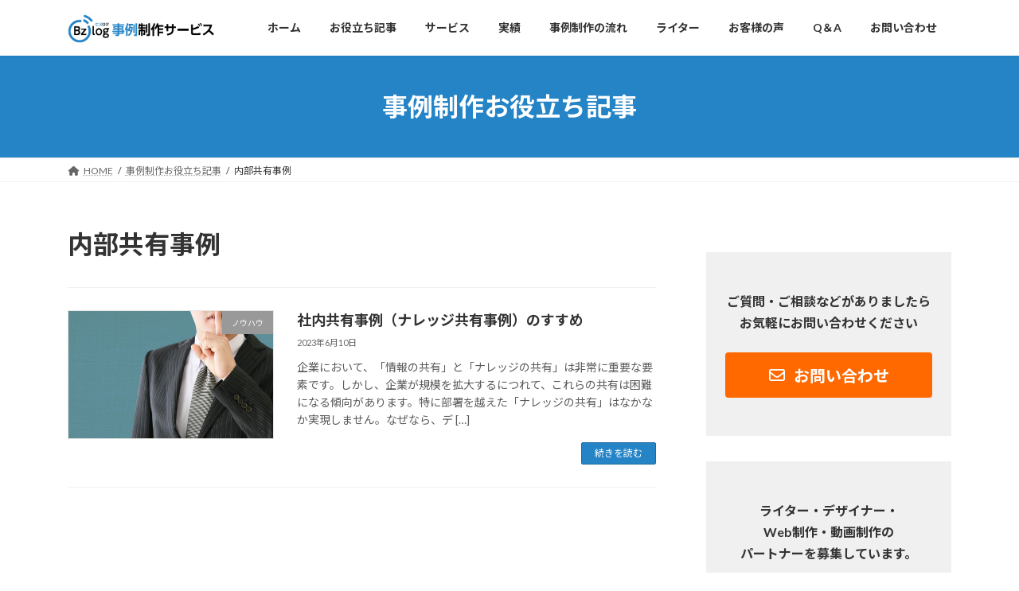

--- FILE ---
content_type: text/html; charset=UTF-8
request_url: https://bzlog.jp/tag/%E5%86%85%E9%83%A8%E5%85%B1%E6%9C%89%E4%BA%8B%E4%BE%8B/
body_size: 13417
content:
<!DOCTYPE html>
<html dir="ltr" lang="ja" prefix="og: https://ogp.me/ns#">
<head>
<meta charset="utf-8">
<meta http-equiv="X-UA-Compatible" content="IE=edge">
<meta name="viewport" content="width=device-width, initial-scale=1">

<title>内部共有事例 - 事例制作サービス「ビズログ」</title>
	<style>img:is([sizes="auto" i], [sizes^="auto," i]) { contain-intrinsic-size: 3000px 1500px }</style>
	
		<!-- All in One SEO 4.9.0 - aioseo.com -->
	<meta name="robots" content="max-image-preview:large" />
	<link rel="canonical" href="https://bzlog.jp/tag/%e5%86%85%e9%83%a8%e5%85%b1%e6%9c%89%e4%ba%8b%e4%be%8b/" />
	<meta name="generator" content="All in One SEO (AIOSEO) 4.9.0" />
		<script type="application/ld+json" class="aioseo-schema">
			{"@context":"https:\/\/schema.org","@graph":[{"@type":"BreadcrumbList","@id":"https:\/\/bzlog.jp\/tag\/%E5%86%85%E9%83%A8%E5%85%B1%E6%9C%89%E4%BA%8B%E4%BE%8B\/#breadcrumblist","itemListElement":[{"@type":"ListItem","@id":"https:\/\/bzlog.jp#listItem","position":1,"name":"\u30db\u30fc\u30e0","item":"https:\/\/bzlog.jp","nextItem":{"@type":"ListItem","@id":"https:\/\/bzlog.jp\/tag\/%e5%86%85%e9%83%a8%e5%85%b1%e6%9c%89%e4%ba%8b%e4%be%8b\/#listItem","name":"\u5185\u90e8\u5171\u6709\u4e8b\u4f8b"}},{"@type":"ListItem","@id":"https:\/\/bzlog.jp\/tag\/%e5%86%85%e9%83%a8%e5%85%b1%e6%9c%89%e4%ba%8b%e4%be%8b\/#listItem","position":2,"name":"\u5185\u90e8\u5171\u6709\u4e8b\u4f8b","previousItem":{"@type":"ListItem","@id":"https:\/\/bzlog.jp#listItem","name":"\u30db\u30fc\u30e0"}}]},{"@type":"CollectionPage","@id":"https:\/\/bzlog.jp\/tag\/%E5%86%85%E9%83%A8%E5%85%B1%E6%9C%89%E4%BA%8B%E4%BE%8B\/#collectionpage","url":"https:\/\/bzlog.jp\/tag\/%E5%86%85%E9%83%A8%E5%85%B1%E6%9C%89%E4%BA%8B%E4%BE%8B\/","name":"\u5185\u90e8\u5171\u6709\u4e8b\u4f8b - \u4e8b\u4f8b\u5236\u4f5c\u30b5\u30fc\u30d3\u30b9\u300c\u30d3\u30ba\u30ed\u30b0\u300d","inLanguage":"ja","isPartOf":{"@id":"https:\/\/bzlog.jp\/#website"},"breadcrumb":{"@id":"https:\/\/bzlog.jp\/tag\/%E5%86%85%E9%83%A8%E5%85%B1%E6%9C%89%E4%BA%8B%E4%BE%8B\/#breadcrumblist"}},{"@type":"Organization","@id":"https:\/\/bzlog.jp\/#organization","name":"\u4e8b\u4f8b\u5236\u4f5c\u30b5\u30fc\u30d3\u30b9\u300c\u30d3\u30ba\u30ed\u30b0\u300d","description":"BtoB\u4f01\u696d\u3001IT\u4f01\u696d\u306e\u5c0e\u5165\u4e8b\u4f8b\u5236\u4f5c\u30b5\u30fc\u30d3\u30b9\u3067\u3059","url":"https:\/\/bzlog.jp\/","logo":{"@type":"ImageObject","url":"https:\/\/bzlog.jp\/bzlog\/wp-content\/uploads\/2023\/03\/bzlog_logo3.gif","@id":"https:\/\/bzlog.jp\/tag\/%E5%86%85%E9%83%A8%E5%85%B1%E6%9C%89%E4%BA%8B%E4%BE%8B\/#organizationLogo","width":682,"height":214,"caption":"\u4e8b\u4f8b\u5236\u4f5c\u30b5\u30fc\u30d3\u30b9 \u30d3\u30ba\u30ed\u30b0"},"image":{"@id":"https:\/\/bzlog.jp\/tag\/%E5%86%85%E9%83%A8%E5%85%B1%E6%9C%89%E4%BA%8B%E4%BE%8B\/#organizationLogo"}},{"@type":"WebSite","@id":"https:\/\/bzlog.jp\/#website","url":"https:\/\/bzlog.jp\/","name":"\u4e8b\u4f8b\u5236\u4f5c\u30b5\u30fc\u30d3\u30b9\u300c\u30d3\u30ba\u30ed\u30b0\u300d","alternateName":"\u4e8b\u4f8b\u5236\u4f5c\u30b5\u30fc\u30d3\u30b9","description":"BtoB\u4f01\u696d\u3001IT\u4f01\u696d\u306e\u5c0e\u5165\u4e8b\u4f8b\u5236\u4f5c\u30b5\u30fc\u30d3\u30b9\u3067\u3059","inLanguage":"ja","publisher":{"@id":"https:\/\/bzlog.jp\/#organization"}}]}
		</script>
		<!-- All in One SEO -->

<link rel="alternate" type="application/rss+xml" title="事例制作サービス「ビズログ」 &raquo; フィード" href="https://bzlog.jp/feed/" />
<link rel="alternate" type="application/rss+xml" title="事例制作サービス「ビズログ」 &raquo; 内部共有事例 タグのフィード" href="https://bzlog.jp/tag/%e5%86%85%e9%83%a8%e5%85%b1%e6%9c%89%e4%ba%8b%e4%be%8b/feed/" />
<meta name="description" content="About 内部共有事例 事例制作サービス「ビズログ」 BtoB企業、IT企業の導入事例制作サービスです" /><link rel='preload' id='gs-swiper-css-preload' href='https://bzlog.jp/bzlog/wp-content/plugins/gs-logo-slider/assets/libs/swiper-js/swiper.min.css?ver=3.7.4' as='style' onload="this.onload=null;this.rel='stylesheet'"/>
<link rel='stylesheet' id='gs-swiper-css' href='https://bzlog.jp/bzlog/wp-content/plugins/gs-logo-slider/assets/libs/swiper-js/swiper.min.css?ver=3.7.4' media='print' onload="this.media='all'; this.onload=null;">
<link rel='preload' id='gs-tippyjs-css-preload' href='https://bzlog.jp/bzlog/wp-content/plugins/gs-logo-slider/assets/libs/tippyjs/tippy.css?ver=3.7.4' as='style' onload="this.onload=null;this.rel='stylesheet'"/>
<link rel='stylesheet' id='gs-tippyjs-css' href='https://bzlog.jp/bzlog/wp-content/plugins/gs-logo-slider/assets/libs/tippyjs/tippy.css?ver=3.7.4' media='print' onload="this.media='all'; this.onload=null;">
<link rel='preload' id='gs-logo-public-css-preload' href='https://bzlog.jp/bzlog/wp-content/plugins/gs-logo-slider/assets/css/gs-logo.min.css?ver=3.7.4' as='style' onload="this.onload=null;this.rel='stylesheet'"/>
<link rel='stylesheet' id='gs-logo-public-css' href='https://bzlog.jp/bzlog/wp-content/plugins/gs-logo-slider/assets/css/gs-logo.min.css?ver=3.7.4' media='print' onload="this.media='all'; this.onload=null;">
<link rel='preload' id='vkExUnit_common_style-css-preload' href='https://bzlog.jp/bzlog/wp-content/plugins/vk-all-in-one-expansion-unit/assets/css/vkExUnit_style.css?ver=9.112.3.0' as='style' onload="this.onload=null;this.rel='stylesheet'"/>
<link rel='stylesheet' id='vkExUnit_common_style-css' href='https://bzlog.jp/bzlog/wp-content/plugins/vk-all-in-one-expansion-unit/assets/css/vkExUnit_style.css?ver=9.112.3.0' media='print' onload="this.media='all'; this.onload=null;">
<style id='vkExUnit_common_style-inline-css' type='text/css'>
.grecaptcha-badge{bottom: 85px !important;}
:root {--ver_page_top_button_url:url(https://bzlog.jp/bzlog/wp-content/plugins/vk-all-in-one-expansion-unit/assets/images/to-top-btn-icon.svg);}@font-face {font-weight: normal;font-style: normal;font-family: "vk_sns";src: url("https://bzlog.jp/bzlog/wp-content/plugins/vk-all-in-one-expansion-unit/inc/sns/icons/fonts/vk_sns.eot?-bq20cj");src: url("https://bzlog.jp/bzlog/wp-content/plugins/vk-all-in-one-expansion-unit/inc/sns/icons/fonts/vk_sns.eot?#iefix-bq20cj") format("embedded-opentype"),url("https://bzlog.jp/bzlog/wp-content/plugins/vk-all-in-one-expansion-unit/inc/sns/icons/fonts/vk_sns.woff?-bq20cj") format("woff"),url("https://bzlog.jp/bzlog/wp-content/plugins/vk-all-in-one-expansion-unit/inc/sns/icons/fonts/vk_sns.ttf?-bq20cj") format("truetype"),url("https://bzlog.jp/bzlog/wp-content/plugins/vk-all-in-one-expansion-unit/inc/sns/icons/fonts/vk_sns.svg?-bq20cj#vk_sns") format("svg");}
.veu_promotion-alert__content--text {border: 1px solid rgba(0,0,0,0.125);padding: 0.5em 1em;border-radius: var(--vk-size-radius);margin-bottom: var(--vk-margin-block-bottom);font-size: 0.875rem;}/* Alert Content部分に段落タグを入れた場合に最後の段落の余白を0にする */.veu_promotion-alert__content--text p:last-of-type{margin-bottom:0;margin-top: 0;}
</style>
<link rel='preload' id='wp-block-library-css-preload' href='https://bzlog.jp/bzlog/wp-includes/css/dist/block-library/style.min.css?ver=787cf05d26af2d5a4045d450f1fa2e21' as='style' onload="this.onload=null;this.rel='stylesheet'"/>
<link rel='stylesheet' id='wp-block-library-css' href='https://bzlog.jp/bzlog/wp-includes/css/dist/block-library/style.min.css?ver=787cf05d26af2d5a4045d450f1fa2e21' media='print' onload="this.media='all'; this.onload=null;">
<style id='wp-block-library-inline-css' type='text/css'>
.vk-cols--reverse{flex-direction:row-reverse}.vk-cols--hasbtn{margin-bottom:0}.vk-cols--hasbtn>.row>.vk_gridColumn_item,.vk-cols--hasbtn>.wp-block-column{position:relative;padding-bottom:3em}.vk-cols--hasbtn>.row>.vk_gridColumn_item>.wp-block-buttons,.vk-cols--hasbtn>.row>.vk_gridColumn_item>.vk_button,.vk-cols--hasbtn>.wp-block-column>.wp-block-buttons,.vk-cols--hasbtn>.wp-block-column>.vk_button{position:absolute;bottom:0;width:100%}.vk-cols--fit.wp-block-columns{gap:0}.vk-cols--fit.wp-block-columns,.vk-cols--fit.wp-block-columns:not(.is-not-stacked-on-mobile){margin-top:0;margin-bottom:0;justify-content:space-between}.vk-cols--fit.wp-block-columns>.wp-block-column *:last-child,.vk-cols--fit.wp-block-columns:not(.is-not-stacked-on-mobile)>.wp-block-column *:last-child{margin-bottom:0}.vk-cols--fit.wp-block-columns>.wp-block-column>.wp-block-cover,.vk-cols--fit.wp-block-columns:not(.is-not-stacked-on-mobile)>.wp-block-column>.wp-block-cover{margin-top:0}.vk-cols--fit.wp-block-columns.has-background,.vk-cols--fit.wp-block-columns:not(.is-not-stacked-on-mobile).has-background{padding:0}@media(max-width: 599px){.vk-cols--fit.wp-block-columns:not(.has-background)>.wp-block-column:not(.has-background),.vk-cols--fit.wp-block-columns:not(.is-not-stacked-on-mobile):not(.has-background)>.wp-block-column:not(.has-background){padding-left:0 !important;padding-right:0 !important}}@media(min-width: 782px){.vk-cols--fit.wp-block-columns .block-editor-block-list__block.wp-block-column:not(:first-child),.vk-cols--fit.wp-block-columns>.wp-block-column:not(:first-child),.vk-cols--fit.wp-block-columns:not(.is-not-stacked-on-mobile) .block-editor-block-list__block.wp-block-column:not(:first-child),.vk-cols--fit.wp-block-columns:not(.is-not-stacked-on-mobile)>.wp-block-column:not(:first-child){margin-left:0}}@media(min-width: 600px)and (max-width: 781px){.vk-cols--fit.wp-block-columns .wp-block-column:nth-child(2n),.vk-cols--fit.wp-block-columns:not(.is-not-stacked-on-mobile) .wp-block-column:nth-child(2n){margin-left:0}.vk-cols--fit.wp-block-columns .wp-block-column:not(:only-child),.vk-cols--fit.wp-block-columns:not(.is-not-stacked-on-mobile) .wp-block-column:not(:only-child){flex-basis:50% !important}}.vk-cols--fit--gap1.wp-block-columns{gap:1px}@media(min-width: 600px)and (max-width: 781px){.vk-cols--fit--gap1.wp-block-columns .wp-block-column:not(:only-child){flex-basis:calc(50% - 1px) !important}}.vk-cols--fit.vk-cols--grid>.block-editor-block-list__block,.vk-cols--fit.vk-cols--grid>.wp-block-column,.vk-cols--fit.vk-cols--grid:not(.is-not-stacked-on-mobile)>.block-editor-block-list__block,.vk-cols--fit.vk-cols--grid:not(.is-not-stacked-on-mobile)>.wp-block-column{flex-basis:50%;box-sizing:border-box}@media(max-width: 599px){.vk-cols--fit.vk-cols--grid.vk-cols--grid--alignfull>.wp-block-column:nth-child(2)>.wp-block-cover,.vk-cols--fit.vk-cols--grid.vk-cols--grid--alignfull>.wp-block-column:nth-child(2)>.vk_outer,.vk-cols--fit.vk-cols--grid:not(.is-not-stacked-on-mobile).vk-cols--grid--alignfull>.wp-block-column:nth-child(2)>.wp-block-cover,.vk-cols--fit.vk-cols--grid:not(.is-not-stacked-on-mobile).vk-cols--grid--alignfull>.wp-block-column:nth-child(2)>.vk_outer{width:100vw;margin-right:calc((100% - 100vw)/2);margin-left:calc((100% - 100vw)/2)}}@media(min-width: 600px){.vk-cols--fit.vk-cols--grid.vk-cols--grid--alignfull>.wp-block-column:nth-child(2)>.wp-block-cover,.vk-cols--fit.vk-cols--grid.vk-cols--grid--alignfull>.wp-block-column:nth-child(2)>.vk_outer,.vk-cols--fit.vk-cols--grid:not(.is-not-stacked-on-mobile).vk-cols--grid--alignfull>.wp-block-column:nth-child(2)>.wp-block-cover,.vk-cols--fit.vk-cols--grid:not(.is-not-stacked-on-mobile).vk-cols--grid--alignfull>.wp-block-column:nth-child(2)>.vk_outer{margin-right:calc(100% - 50vw);width:50vw}}@media(min-width: 600px){.vk-cols--fit.vk-cols--grid.vk-cols--grid--alignfull.vk-cols--reverse>.wp-block-column,.vk-cols--fit.vk-cols--grid:not(.is-not-stacked-on-mobile).vk-cols--grid--alignfull.vk-cols--reverse>.wp-block-column{margin-left:0;margin-right:0}.vk-cols--fit.vk-cols--grid.vk-cols--grid--alignfull.vk-cols--reverse>.wp-block-column:nth-child(2)>.wp-block-cover,.vk-cols--fit.vk-cols--grid.vk-cols--grid--alignfull.vk-cols--reverse>.wp-block-column:nth-child(2)>.vk_outer,.vk-cols--fit.vk-cols--grid:not(.is-not-stacked-on-mobile).vk-cols--grid--alignfull.vk-cols--reverse>.wp-block-column:nth-child(2)>.wp-block-cover,.vk-cols--fit.vk-cols--grid:not(.is-not-stacked-on-mobile).vk-cols--grid--alignfull.vk-cols--reverse>.wp-block-column:nth-child(2)>.vk_outer{margin-left:calc(100% - 50vw)}}.vk-cols--menu h2,.vk-cols--menu h3,.vk-cols--menu h4,.vk-cols--menu h5{margin-bottom:.2em;text-shadow:#000 0 0 10px}.vk-cols--menu h2:first-child,.vk-cols--menu h3:first-child,.vk-cols--menu h4:first-child,.vk-cols--menu h5:first-child{margin-top:0}.vk-cols--menu p{margin-bottom:1rem;text-shadow:#000 0 0 10px}.vk-cols--menu .wp-block-cover__inner-container:last-child{margin-bottom:0}.vk-cols--fitbnrs .wp-block-column .wp-block-cover:hover img{filter:unset}.vk-cols--fitbnrs .wp-block-column .wp-block-cover:hover{background-color:unset}.vk-cols--fitbnrs .wp-block-column .wp-block-cover:hover .wp-block-cover__image-background{filter:unset !important}.vk-cols--fitbnrs .wp-block-cover .wp-block-cover__inner-container{position:absolute;height:100%;width:100%}.vk-cols--fitbnrs .vk_button{height:100%;margin:0}.vk-cols--fitbnrs .vk_button .vk_button_btn,.vk-cols--fitbnrs .vk_button .btn{height:100%;width:100%;border:none;box-shadow:none;background-color:unset !important;transition:unset}.vk-cols--fitbnrs .vk_button .vk_button_btn:hover,.vk-cols--fitbnrs .vk_button .btn:hover{transition:unset}.vk-cols--fitbnrs .vk_button .vk_button_btn:after,.vk-cols--fitbnrs .vk_button .btn:after{border:none}.vk-cols--fitbnrs .vk_button .vk_button_link_txt{width:100%;position:absolute;top:50%;left:50%;transform:translateY(-50%) translateX(-50%);font-size:2rem;text-shadow:#000 0 0 10px}.vk-cols--fitbnrs .vk_button .vk_button_link_subCaption{width:100%;position:absolute;top:calc(50% + 2.2em);left:50%;transform:translateY(-50%) translateX(-50%);text-shadow:#000 0 0 10px}@media(min-width: 992px){.vk-cols--media.wp-block-columns{gap:3rem}}.vk-fit-map figure{margin-bottom:0}.vk-fit-map iframe{position:relative;margin-bottom:0;display:block;max-height:400px;width:100vw}.vk-fit-map:is(.alignfull,.alignwide) div{max-width:100%}.vk-table--th--width25 :where(tr>*:first-child){width:25%}.vk-table--th--width30 :where(tr>*:first-child){width:30%}.vk-table--th--width35 :where(tr>*:first-child){width:35%}.vk-table--th--width40 :where(tr>*:first-child){width:40%}.vk-table--th--bg-bright :where(tr>*:first-child){background-color:var(--wp--preset--color--bg-secondary, rgba(0, 0, 0, 0.05))}@media(max-width: 599px){.vk-table--mobile-block :is(th,td){width:100%;display:block}.vk-table--mobile-block.wp-block-table table :is(th,td){border-top:none}}.vk-table--width--th25 :where(tr>*:first-child){width:25%}.vk-table--width--th30 :where(tr>*:first-child){width:30%}.vk-table--width--th35 :where(tr>*:first-child){width:35%}.vk-table--width--th40 :where(tr>*:first-child){width:40%}.no-margin{margin:0}@media(max-width: 599px){.wp-block-image.vk-aligncenter--mobile>.alignright{float:none;margin-left:auto;margin-right:auto}.vk-no-padding-horizontal--mobile{padding-left:0 !important;padding-right:0 !important}}
/* VK Color Palettes */:root{ --wp--preset--color--vk-color-primary:#2484c6}/* --vk-color-primary is deprecated. */:root{ --vk-color-primary: var(--wp--preset--color--vk-color-primary);}:root{ --wp--preset--color--vk-color-primary-dark:#1d6a9e}/* --vk-color-primary-dark is deprecated. */:root{ --vk-color-primary-dark: var(--wp--preset--color--vk-color-primary-dark);}:root{ --wp--preset--color--vk-color-primary-vivid:#2891da}/* --vk-color-primary-vivid is deprecated. */:root{ --vk-color-primary-vivid: var(--wp--preset--color--vk-color-primary-vivid);}
</style>
<link rel='preload' id='aioseo/css/src/vue/standalone/blocks/table-of-contents/global.scss-css-preload' href='https://bzlog.jp/bzlog/wp-content/plugins/all-in-one-seo-pack/dist/Lite/assets/css/table-of-contents/global.e90f6d47.css?ver=4.9.0' as='style' onload="this.onload=null;this.rel='stylesheet'"/>
<link rel='stylesheet' id='aioseo/css/src/vue/standalone/blocks/table-of-contents/global.scss-css' href='https://bzlog.jp/bzlog/wp-content/plugins/all-in-one-seo-pack/dist/Lite/assets/css/table-of-contents/global.e90f6d47.css?ver=4.9.0' media='print' onload="this.media='all'; this.onload=null;">
<style id='global-styles-inline-css' type='text/css'>
:root{--wp--preset--aspect-ratio--square: 1;--wp--preset--aspect-ratio--4-3: 4/3;--wp--preset--aspect-ratio--3-4: 3/4;--wp--preset--aspect-ratio--3-2: 3/2;--wp--preset--aspect-ratio--2-3: 2/3;--wp--preset--aspect-ratio--16-9: 16/9;--wp--preset--aspect-ratio--9-16: 9/16;--wp--preset--color--black: #000000;--wp--preset--color--cyan-bluish-gray: #abb8c3;--wp--preset--color--white: #ffffff;--wp--preset--color--pale-pink: #f78da7;--wp--preset--color--vivid-red: #cf2e2e;--wp--preset--color--luminous-vivid-orange: #ff6900;--wp--preset--color--luminous-vivid-amber: #fcb900;--wp--preset--color--light-green-cyan: #7bdcb5;--wp--preset--color--vivid-green-cyan: #00d084;--wp--preset--color--pale-cyan-blue: #8ed1fc;--wp--preset--color--vivid-cyan-blue: #0693e3;--wp--preset--color--vivid-purple: #9b51e0;--wp--preset--color--vk-color-primary: #2484c6;--wp--preset--color--vk-color-primary-dark: #1d6a9e;--wp--preset--color--vk-color-primary-vivid: #2891da;--wp--preset--gradient--vivid-cyan-blue-to-vivid-purple: linear-gradient(135deg,rgba(6,147,227,1) 0%,rgb(155,81,224) 100%);--wp--preset--gradient--light-green-cyan-to-vivid-green-cyan: linear-gradient(135deg,rgb(122,220,180) 0%,rgb(0,208,130) 100%);--wp--preset--gradient--luminous-vivid-amber-to-luminous-vivid-orange: linear-gradient(135deg,rgba(252,185,0,1) 0%,rgba(255,105,0,1) 100%);--wp--preset--gradient--luminous-vivid-orange-to-vivid-red: linear-gradient(135deg,rgba(255,105,0,1) 0%,rgb(207,46,46) 100%);--wp--preset--gradient--very-light-gray-to-cyan-bluish-gray: linear-gradient(135deg,rgb(238,238,238) 0%,rgb(169,184,195) 100%);--wp--preset--gradient--cool-to-warm-spectrum: linear-gradient(135deg,rgb(74,234,220) 0%,rgb(151,120,209) 20%,rgb(207,42,186) 40%,rgb(238,44,130) 60%,rgb(251,105,98) 80%,rgb(254,248,76) 100%);--wp--preset--gradient--blush-light-purple: linear-gradient(135deg,rgb(255,206,236) 0%,rgb(152,150,240) 100%);--wp--preset--gradient--blush-bordeaux: linear-gradient(135deg,rgb(254,205,165) 0%,rgb(254,45,45) 50%,rgb(107,0,62) 100%);--wp--preset--gradient--luminous-dusk: linear-gradient(135deg,rgb(255,203,112) 0%,rgb(199,81,192) 50%,rgb(65,88,208) 100%);--wp--preset--gradient--pale-ocean: linear-gradient(135deg,rgb(255,245,203) 0%,rgb(182,227,212) 50%,rgb(51,167,181) 100%);--wp--preset--gradient--electric-grass: linear-gradient(135deg,rgb(202,248,128) 0%,rgb(113,206,126) 100%);--wp--preset--gradient--midnight: linear-gradient(135deg,rgb(2,3,129) 0%,rgb(40,116,252) 100%);--wp--preset--gradient--vivid-green-cyan-to-vivid-cyan-blue: linear-gradient(135deg,rgba(0,208,132,1) 0%,rgba(6,147,227,1) 100%);--wp--preset--font-size--small: 0.875rem;--wp--preset--font-size--medium: 20px;--wp--preset--font-size--large: 1.5rem;--wp--preset--font-size--x-large: 42px;--wp--preset--font-size--regular: 1rem;--wp--preset--font-size--huge: 2.25rem;--wp--preset--spacing--20: 0.44rem;--wp--preset--spacing--30: var(--vk-margin-xs, 0.75rem);--wp--preset--spacing--40: var(--vk-margin-sm, 1.5rem);--wp--preset--spacing--50: var(--vk-margin-md, 2.4rem);--wp--preset--spacing--60: var(--vk-margin-lg, 4rem);--wp--preset--spacing--70: var(--vk-margin-xl, 6rem);--wp--preset--spacing--80: 5.06rem;--wp--preset--shadow--natural: 6px 6px 9px rgba(0, 0, 0, 0.2);--wp--preset--shadow--deep: 12px 12px 50px rgba(0, 0, 0, 0.4);--wp--preset--shadow--sharp: 6px 6px 0px rgba(0, 0, 0, 0.2);--wp--preset--shadow--outlined: 6px 6px 0px -3px rgba(255, 255, 255, 1), 6px 6px rgba(0, 0, 0, 1);--wp--preset--shadow--crisp: 6px 6px 0px rgba(0, 0, 0, 1);}:root { --wp--style--global--content-size: calc( var(--vk-width-container) - var(--vk-width-container-padding) * 2 );--wp--style--global--wide-size: calc( var(--vk-width-container) - var(--vk-width-container-padding) * 2 + ( 100vw - ( var(--vk-width-container) - var(--vk-width-container-padding) * 2 ) ) / 2 ); }:where(body) { margin: 0; }.wp-site-blocks > .alignleft { float: left; margin-right: 2em; }.wp-site-blocks > .alignright { float: right; margin-left: 2em; }.wp-site-blocks > .aligncenter { justify-content: center; margin-left: auto; margin-right: auto; }:where(.wp-site-blocks) > * { margin-block-start: 24px; margin-block-end: 0; }:where(.wp-site-blocks) > :first-child { margin-block-start: 0; }:where(.wp-site-blocks) > :last-child { margin-block-end: 0; }:root { --wp--style--block-gap: 24px; }:root :where(.is-layout-flow) > :first-child{margin-block-start: 0;}:root :where(.is-layout-flow) > :last-child{margin-block-end: 0;}:root :where(.is-layout-flow) > *{margin-block-start: 24px;margin-block-end: 0;}:root :where(.is-layout-constrained) > :first-child{margin-block-start: 0;}:root :where(.is-layout-constrained) > :last-child{margin-block-end: 0;}:root :where(.is-layout-constrained) > *{margin-block-start: 24px;margin-block-end: 0;}:root :where(.is-layout-flex){gap: 24px;}:root :where(.is-layout-grid){gap: 24px;}.is-layout-flow > .alignleft{float: left;margin-inline-start: 0;margin-inline-end: 2em;}.is-layout-flow > .alignright{float: right;margin-inline-start: 2em;margin-inline-end: 0;}.is-layout-flow > .aligncenter{margin-left: auto !important;margin-right: auto !important;}.is-layout-constrained > .alignleft{float: left;margin-inline-start: 0;margin-inline-end: 2em;}.is-layout-constrained > .alignright{float: right;margin-inline-start: 2em;margin-inline-end: 0;}.is-layout-constrained > .aligncenter{margin-left: auto !important;margin-right: auto !important;}.is-layout-constrained > :where(:not(.alignleft):not(.alignright):not(.alignfull)){max-width: var(--wp--style--global--content-size);margin-left: auto !important;margin-right: auto !important;}.is-layout-constrained > .alignwide{max-width: var(--wp--style--global--wide-size);}body .is-layout-flex{display: flex;}.is-layout-flex{flex-wrap: wrap;align-items: center;}.is-layout-flex > :is(*, div){margin: 0;}body .is-layout-grid{display: grid;}.is-layout-grid > :is(*, div){margin: 0;}body{padding-top: 0px;padding-right: 0px;padding-bottom: 0px;padding-left: 0px;}a:where(:not(.wp-element-button)){text-decoration: underline;}:root :where(.wp-element-button, .wp-block-button__link){background-color: #32373c;border-width: 0;color: #fff;font-family: inherit;font-size: inherit;line-height: inherit;padding: calc(0.667em + 2px) calc(1.333em + 2px);text-decoration: none;}.has-black-color{color: var(--wp--preset--color--black) !important;}.has-cyan-bluish-gray-color{color: var(--wp--preset--color--cyan-bluish-gray) !important;}.has-white-color{color: var(--wp--preset--color--white) !important;}.has-pale-pink-color{color: var(--wp--preset--color--pale-pink) !important;}.has-vivid-red-color{color: var(--wp--preset--color--vivid-red) !important;}.has-luminous-vivid-orange-color{color: var(--wp--preset--color--luminous-vivid-orange) !important;}.has-luminous-vivid-amber-color{color: var(--wp--preset--color--luminous-vivid-amber) !important;}.has-light-green-cyan-color{color: var(--wp--preset--color--light-green-cyan) !important;}.has-vivid-green-cyan-color{color: var(--wp--preset--color--vivid-green-cyan) !important;}.has-pale-cyan-blue-color{color: var(--wp--preset--color--pale-cyan-blue) !important;}.has-vivid-cyan-blue-color{color: var(--wp--preset--color--vivid-cyan-blue) !important;}.has-vivid-purple-color{color: var(--wp--preset--color--vivid-purple) !important;}.has-vk-color-primary-color{color: var(--wp--preset--color--vk-color-primary) !important;}.has-vk-color-primary-dark-color{color: var(--wp--preset--color--vk-color-primary-dark) !important;}.has-vk-color-primary-vivid-color{color: var(--wp--preset--color--vk-color-primary-vivid) !important;}.has-black-background-color{background-color: var(--wp--preset--color--black) !important;}.has-cyan-bluish-gray-background-color{background-color: var(--wp--preset--color--cyan-bluish-gray) !important;}.has-white-background-color{background-color: var(--wp--preset--color--white) !important;}.has-pale-pink-background-color{background-color: var(--wp--preset--color--pale-pink) !important;}.has-vivid-red-background-color{background-color: var(--wp--preset--color--vivid-red) !important;}.has-luminous-vivid-orange-background-color{background-color: var(--wp--preset--color--luminous-vivid-orange) !important;}.has-luminous-vivid-amber-background-color{background-color: var(--wp--preset--color--luminous-vivid-amber) !important;}.has-light-green-cyan-background-color{background-color: var(--wp--preset--color--light-green-cyan) !important;}.has-vivid-green-cyan-background-color{background-color: var(--wp--preset--color--vivid-green-cyan) !important;}.has-pale-cyan-blue-background-color{background-color: var(--wp--preset--color--pale-cyan-blue) !important;}.has-vivid-cyan-blue-background-color{background-color: var(--wp--preset--color--vivid-cyan-blue) !important;}.has-vivid-purple-background-color{background-color: var(--wp--preset--color--vivid-purple) !important;}.has-vk-color-primary-background-color{background-color: var(--wp--preset--color--vk-color-primary) !important;}.has-vk-color-primary-dark-background-color{background-color: var(--wp--preset--color--vk-color-primary-dark) !important;}.has-vk-color-primary-vivid-background-color{background-color: var(--wp--preset--color--vk-color-primary-vivid) !important;}.has-black-border-color{border-color: var(--wp--preset--color--black) !important;}.has-cyan-bluish-gray-border-color{border-color: var(--wp--preset--color--cyan-bluish-gray) !important;}.has-white-border-color{border-color: var(--wp--preset--color--white) !important;}.has-pale-pink-border-color{border-color: var(--wp--preset--color--pale-pink) !important;}.has-vivid-red-border-color{border-color: var(--wp--preset--color--vivid-red) !important;}.has-luminous-vivid-orange-border-color{border-color: var(--wp--preset--color--luminous-vivid-orange) !important;}.has-luminous-vivid-amber-border-color{border-color: var(--wp--preset--color--luminous-vivid-amber) !important;}.has-light-green-cyan-border-color{border-color: var(--wp--preset--color--light-green-cyan) !important;}.has-vivid-green-cyan-border-color{border-color: var(--wp--preset--color--vivid-green-cyan) !important;}.has-pale-cyan-blue-border-color{border-color: var(--wp--preset--color--pale-cyan-blue) !important;}.has-vivid-cyan-blue-border-color{border-color: var(--wp--preset--color--vivid-cyan-blue) !important;}.has-vivid-purple-border-color{border-color: var(--wp--preset--color--vivid-purple) !important;}.has-vk-color-primary-border-color{border-color: var(--wp--preset--color--vk-color-primary) !important;}.has-vk-color-primary-dark-border-color{border-color: var(--wp--preset--color--vk-color-primary-dark) !important;}.has-vk-color-primary-vivid-border-color{border-color: var(--wp--preset--color--vk-color-primary-vivid) !important;}.has-vivid-cyan-blue-to-vivid-purple-gradient-background{background: var(--wp--preset--gradient--vivid-cyan-blue-to-vivid-purple) !important;}.has-light-green-cyan-to-vivid-green-cyan-gradient-background{background: var(--wp--preset--gradient--light-green-cyan-to-vivid-green-cyan) !important;}.has-luminous-vivid-amber-to-luminous-vivid-orange-gradient-background{background: var(--wp--preset--gradient--luminous-vivid-amber-to-luminous-vivid-orange) !important;}.has-luminous-vivid-orange-to-vivid-red-gradient-background{background: var(--wp--preset--gradient--luminous-vivid-orange-to-vivid-red) !important;}.has-very-light-gray-to-cyan-bluish-gray-gradient-background{background: var(--wp--preset--gradient--very-light-gray-to-cyan-bluish-gray) !important;}.has-cool-to-warm-spectrum-gradient-background{background: var(--wp--preset--gradient--cool-to-warm-spectrum) !important;}.has-blush-light-purple-gradient-background{background: var(--wp--preset--gradient--blush-light-purple) !important;}.has-blush-bordeaux-gradient-background{background: var(--wp--preset--gradient--blush-bordeaux) !important;}.has-luminous-dusk-gradient-background{background: var(--wp--preset--gradient--luminous-dusk) !important;}.has-pale-ocean-gradient-background{background: var(--wp--preset--gradient--pale-ocean) !important;}.has-electric-grass-gradient-background{background: var(--wp--preset--gradient--electric-grass) !important;}.has-midnight-gradient-background{background: var(--wp--preset--gradient--midnight) !important;}.has-vivid-green-cyan-to-vivid-cyan-blue-gradient-background{background: var(--wp--preset--gradient--vivid-green-cyan-to-vivid-cyan-blue) !important;}.has-small-font-size{font-size: var(--wp--preset--font-size--small) !important;}.has-medium-font-size{font-size: var(--wp--preset--font-size--medium) !important;}.has-large-font-size{font-size: var(--wp--preset--font-size--large) !important;}.has-x-large-font-size{font-size: var(--wp--preset--font-size--x-large) !important;}.has-regular-font-size{font-size: var(--wp--preset--font-size--regular) !important;}.has-huge-font-size{font-size: var(--wp--preset--font-size--huge) !important;}
:root :where(.wp-block-pullquote){font-size: 1.5em;line-height: 1.6;}
</style>
<link rel='preload' id='rss-antenna-style-css-preload' href='https://bzlog.jp/bzlog/wp-content/plugins/rss-antenna/rss-antenna.css?ver=2.2.0' as='style' onload="this.onload=null;this.rel='stylesheet'"/>
<link rel='stylesheet' id='rss-antenna-style-css' href='https://bzlog.jp/bzlog/wp-content/plugins/rss-antenna/rss-antenna.css?ver=2.2.0' media='print' onload="this.media='all'; this.onload=null;">
<link rel='stylesheet' id='vk-swiper-style-css' href='https://bzlog.jp/bzlog/wp-content/plugins/vk-blocks/vendor/vektor-inc/vk-swiper/src/assets/css/swiper-bundle.min.css?ver=11.0.2' type='text/css' media='all' />
<link rel='stylesheet' id='lightning-common-style-css' href='https://bzlog.jp/bzlog/wp-content/themes/lightning/_g3/assets/css/style-theme-json.css?ver=15.29.11' type='text/css' media='all' />
<style id='lightning-common-style-inline-css' type='text/css'>
/* Lightning */:root {--vk-color-primary:#2484c6;--vk-color-primary-dark:#1d6a9e;--vk-color-primary-vivid:#2891da;--g_nav_main_acc_icon_open_url:url(https://bzlog.jp/bzlog/wp-content/themes/lightning/_g3/inc/vk-mobile-nav/package/images/vk-menu-acc-icon-open-black.svg);--g_nav_main_acc_icon_close_url: url(https://bzlog.jp/bzlog/wp-content/themes/lightning/_g3/inc/vk-mobile-nav/package/images/vk-menu-close-black.svg);--g_nav_sub_acc_icon_open_url: url(https://bzlog.jp/bzlog/wp-content/themes/lightning/_g3/inc/vk-mobile-nav/package/images/vk-menu-acc-icon-open-white.svg);--g_nav_sub_acc_icon_close_url: url(https://bzlog.jp/bzlog/wp-content/themes/lightning/_g3/inc/vk-mobile-nav/package/images/vk-menu-close-white.svg);}
:root{--swiper-navigation-color: #fff;}
html{scroll-padding-top:var(--vk-size-admin-bar);}
/* vk-mobile-nav */:root {--vk-mobile-nav-menu-btn-bg-src: url("https://bzlog.jp/bzlog/wp-content/themes/lightning/_g3/inc/vk-mobile-nav/package/images/vk-menu-btn-black.svg");--vk-mobile-nav-menu-btn-close-bg-src: url("https://bzlog.jp/bzlog/wp-content/themes/lightning/_g3/inc/vk-mobile-nav/package/images/vk-menu-close-black.svg");--vk-menu-acc-icon-open-black-bg-src: url("https://bzlog.jp/bzlog/wp-content/themes/lightning/_g3/inc/vk-mobile-nav/package/images/vk-menu-acc-icon-open-black.svg");--vk-menu-acc-icon-open-white-bg-src: url("https://bzlog.jp/bzlog/wp-content/themes/lightning/_g3/inc/vk-mobile-nav/package/images/vk-menu-acc-icon-open-white.svg");--vk-menu-acc-icon-close-black-bg-src: url("https://bzlog.jp/bzlog/wp-content/themes/lightning/_g3/inc/vk-mobile-nav/package/images/vk-menu-close-black.svg");--vk-menu-acc-icon-close-white-bg-src: url("https://bzlog.jp/bzlog/wp-content/themes/lightning/_g3/inc/vk-mobile-nav/package/images/vk-menu-close-white.svg");}
</style>
<link rel='stylesheet' id='lightning-design-style-css' href='https://bzlog.jp/bzlog/wp-content/themes/lightning/_g3/design-skin/origin3/css/style.css?ver=15.29.11' type='text/css' media='all' />
<style id='lightning-design-style-inline-css' type='text/css'>
.tagcloud a:before { font-family: "Font Awesome 5 Free";content: "\f02b";font-weight: bold; }
</style>
<link rel='preload' id='vk-blog-card-css-preload' href='https://bzlog.jp/bzlog/wp-content/themes/lightning/_g3/inc/vk-wp-oembed-blog-card/package/css/blog-card.css?ver=787cf05d26af2d5a4045d450f1fa2e21' as='style' onload="this.onload=null;this.rel='stylesheet'"/>
<link rel='stylesheet' id='vk-blog-card-css' href='https://bzlog.jp/bzlog/wp-content/themes/lightning/_g3/inc/vk-wp-oembed-blog-card/package/css/blog-card.css?ver=787cf05d26af2d5a4045d450f1fa2e21' media='print' onload="this.media='all'; this.onload=null;">
<link rel='preload' id='veu-cta-css-preload' href='https://bzlog.jp/bzlog/wp-content/plugins/vk-all-in-one-expansion-unit/inc/call-to-action/package/assets/css/style.css?ver=9.112.3.0' as='style' onload="this.onload=null;this.rel='stylesheet'"/>
<link rel='stylesheet' id='veu-cta-css' href='https://bzlog.jp/bzlog/wp-content/plugins/vk-all-in-one-expansion-unit/inc/call-to-action/package/assets/css/style.css?ver=9.112.3.0' media='print' onload="this.media='all'; this.onload=null;">
<link rel='preload' id='vk-font-awesome-css-preload' href='https://bzlog.jp/bzlog/wp-content/plugins/vk-post-author-display/vendor/vektor-inc/font-awesome-versions/src/versions/6/css/all.min.css?ver=6.6.0' as='style' onload="this.onload=null;this.rel='stylesheet'"/>
<link rel='stylesheet' id='vk-font-awesome-css' href='https://bzlog.jp/bzlog/wp-content/plugins/vk-post-author-display/vendor/vektor-inc/font-awesome-versions/src/versions/6/css/all.min.css?ver=6.6.0' media='print' onload="this.media='all'; this.onload=null;">
<link rel='stylesheet' id='vk-blocks-build-css-css' href='https://bzlog.jp/bzlog/wp-content/plugins/vk-blocks/build/block-build.css?ver=1.114.2.1' type='text/css' media='all' />
<style id='vk-blocks-build-css-inline-css' type='text/css'>
:root {--vk_flow-arrow: url(https://bzlog.jp/bzlog/wp-content/plugins/vk-blocks/inc/vk-blocks/images/arrow_bottom.svg);--vk_image-mask-circle: url(https://bzlog.jp/bzlog/wp-content/plugins/vk-blocks/inc/vk-blocks/images/circle.svg);--vk_image-mask-wave01: url(https://bzlog.jp/bzlog/wp-content/plugins/vk-blocks/inc/vk-blocks/images/wave01.svg);--vk_image-mask-wave02: url(https://bzlog.jp/bzlog/wp-content/plugins/vk-blocks/inc/vk-blocks/images/wave02.svg);--vk_image-mask-wave03: url(https://bzlog.jp/bzlog/wp-content/plugins/vk-blocks/inc/vk-blocks/images/wave03.svg);--vk_image-mask-wave04: url(https://bzlog.jp/bzlog/wp-content/plugins/vk-blocks/inc/vk-blocks/images/wave04.svg);}

	:root {

		--vk-balloon-border-width:1px;

		--vk-balloon-speech-offset:-12px;
	}
	
</style>
<link rel='preload' id='lightning-theme-style-css-preload' href='https://bzlog.jp/bzlog/wp-content/themes/lightning-child/style.css?ver=15.29.11' as='style' onload="this.onload=null;this.rel='stylesheet'"/>
<link rel='stylesheet' id='lightning-theme-style-css' href='https://bzlog.jp/bzlog/wp-content/themes/lightning-child/style.css?ver=15.29.11' media='print' onload="this.media='all'; this.onload=null;">
<script type="text/javascript" src="https://bzlog.jp/bzlog/wp-includes/js/jquery/jquery.min.js?ver=3.7.1" id="jquery-core-js"></script>
<script type="text/javascript" src="https://bzlog.jp/bzlog/wp-includes/js/jquery/jquery-migrate.min.js?ver=3.4.1" id="jquery-migrate-js"></script>
<link rel="https://api.w.org/" href="https://bzlog.jp/wp-json/" /><link rel="alternate" title="JSON" type="application/json" href="https://bzlog.jp/wp-json/wp/v2/tags/56" /><meta name="thumbnail" content="https://bzlog.jp/bzlog/wp-content/uploads/2023/06/image_syanaikyouyuujirei.jpg" /><script type="application/ld+json">
{
    "@context": "https://schema.org",
    "@type": "BreadcrumbList",
    "itemListElement": [
        {
            "@type": "ListItem",
            "position": 1,
            "name": "HOME",
            "item": "https://bzlog.jp"
        },
        {
            "@type": "ListItem",
            "position": 2,
            "name": "事例制作お役立ち記事",
            "item": "https://bzlog.jp/information/"
        },
        {
            "@type": "ListItem",
            "position": 3,
            "name": "内部共有事例"
        }
    ]
}</script><style type="text/css" id="custom-background-css">
body.custom-background { background-color: #ffffff; }
</style>
	<!-- [ VK All in One Expansion Unit OGP ] -->
<meta property="og:site_name" content="事例制作サービス「ビズログ」" />
<meta property="og:url" content="https://bzlog.jp/knowhow/3710/" />
<meta property="og:title" content="内部共有事例 | 事例制作サービス「ビズログ」" />
<meta property="og:description" content="About 内部共有事例 事例制作サービス「ビズログ」 BtoB企業、IT企業の導入事例制作サービスです" />
<meta property="og:type" content="article" />
<meta property="og:image" content="https://bzlog.jp/bzlog/wp-content/uploads/2021/05/lightning-g3-ogp.png" />
<!-- [ / VK All in One Expansion Unit OGP ] -->
<link rel="icon" href="https://bzlog.jp/bzlog/wp-content/uploads/2023/03/bzlog_logo2-150x150.gif" sizes="32x32" />
<link rel="icon" href="https://bzlog.jp/bzlog/wp-content/uploads/2023/03/bzlog_logo2.gif" sizes="192x192" />
<link rel="apple-touch-icon" href="https://bzlog.jp/bzlog/wp-content/uploads/2023/03/bzlog_logo2.gif" />
<meta name="msapplication-TileImage" content="https://bzlog.jp/bzlog/wp-content/uploads/2023/03/bzlog_logo2.gif" />
		<style type="text/css" id="wp-custom-css">
			.site-footer-copyright p:nth-child(2) {
    display:none;
}
/*
.entry-meta-item-date { display: none; }*/

.entry-meta-item-updated { display: none; }
/*
.entry-meta-item-author { display: none; }*/		</style>
		</head>
<body data-rsssl=1 class="archive tag tag-56 custom-background wp-embed-responsive wp-theme-lightning wp-child-theme-lightning-child fa_v6_css vk-blocks sidebar-fix sidebar-fix-priority-bottom device-pc post-type-post">
<a class="skip-link screen-reader-text" href="#main">コンテンツへスキップ</a>
<a class="skip-link screen-reader-text" href="#vk-mobile-nav">ナビゲーションに移動</a>

<header id="site-header" class="site-header site-header--layout--nav-float">
		<div id="site-header-container" class="site-header-container container">

				<div class="site-header-logo">
		<a href="https://bzlog.jp/">
			<span><img src="https://bzlog.jp/bzlog/wp-content/uploads/2023/03/bzlog_logo4.gif" alt="事例制作サービス「ビズログ」" /></span>
		</a>
		</div>

		
		<nav id="global-nav" class="global-nav global-nav--layout--float-right"><ul id="menu-headernavigation" class="menu vk-menu-acc global-nav-list nav"><li id="menu-item-564" class="menu-item menu-item-type-post_type menu-item-object-page menu-item-home"><a href="https://bzlog.jp/"><strong class="global-nav-name">ホーム</strong></a></li>
<li id="menu-item-3998" class="menu-item menu-item-type-post_type menu-item-object-page current_page_parent current-menu-ancestor"><a href="https://bzlog.jp/information/"><strong class="global-nav-name">お役立ち記事</strong></a></li>
<li id="menu-item-2705" class="menu-item menu-item-type-post_type menu-item-object-page menu-item-has-children"><a href="https://bzlog.jp/service_price/"><strong class="global-nav-name">サービス</strong></a>
<ul class="sub-menu">
	<li id="menu-item-3274" class="menu-item menu-item-type-post_type menu-item-object-page"><a href="https://bzlog.jp/service_price/template/">導入事例 デザインテンプレート</a></li>
</ul>
</li>
<li id="menu-item-2707" class="menu-item menu-item-type-post_type menu-item-object-page"><a href="https://bzlog.jp/works/"><strong class="global-nav-name">実績</strong></a></li>
<li id="menu-item-2676" class="menu-item menu-item-type-post_type menu-item-object-page"><a href="https://bzlog.jp/flow/"><strong class="global-nav-name">事例制作の流れ</strong></a></li>
<li id="menu-item-2675" class="menu-item menu-item-type-post_type menu-item-object-page"><a href="https://bzlog.jp/writer/"><strong class="global-nav-name">ライター</strong></a></li>
<li id="menu-item-3034" class="menu-item menu-item-type-post_type menu-item-object-page"><a href="https://bzlog.jp/voc/"><strong class="global-nav-name">お客様の声</strong></a></li>
<li id="menu-item-3999" class="menu-item menu-item-type-post_type menu-item-object-page"><a href="https://bzlog.jp/?page_id=25"><strong class="global-nav-name">Q＆A</strong></a></li>
<li id="menu-item-846" class="menu-item menu-item-type-post_type menu-item-object-page"><a href="https://bzlog.jp/contact/"><strong class="global-nav-name">お問い合わせ</strong></a></li>
</ul></nav>	</div>
	</header>



	<div class="page-header"><div class="page-header-inner container">
<div class="page-header-title">事例制作お役立ち記事</div></div></div><!-- [ /.page-header ] -->

	<!-- [ #breadcrumb ] --><div id="breadcrumb" class="breadcrumb"><div class="container"><ol class="breadcrumb-list" itemscope itemtype="https://schema.org/BreadcrumbList"><li class="breadcrumb-list__item breadcrumb-list__item--home" itemprop="itemListElement" itemscope itemtype="http://schema.org/ListItem"><a href="https://bzlog.jp" itemprop="item"><i class="fas fa-fw fa-home"></i><span itemprop="name">HOME</span></a><meta itemprop="position" content="1" /></li><li class="breadcrumb-list__item" itemprop="itemListElement" itemscope itemtype="http://schema.org/ListItem"><a href="https://bzlog.jp/information/" itemprop="item"><span itemprop="name">事例制作お役立ち記事</span></a><meta itemprop="position" content="2" /></li><li class="breadcrumb-list__item" itemprop="itemListElement" itemscope itemtype="http://schema.org/ListItem"><span itemprop="name">内部共有事例</span><meta itemprop="position" content="3" /></li></ol></div></div><!-- [ /#breadcrumb ] -->


<div class="site-body">
		<div class="site-body-container container">

		<div class="main-section main-section--col--two" id="main" role="main">
			
			<header class="archive-header"><h1 class="archive-header-title">内部共有事例</h1></header>

	
	<div class="post-list vk_posts vk_posts-mainSection">

		<div id="post-3710" class="vk_post vk_post-postType-post media vk_post-col-xs-12 vk_post-col-sm-12 vk_post-col-lg-12 vk_post-btn-display post-3710 post type-post status-publish format-standard has-post-thumbnail hentry category-knowhow tag-46 tag-55 tag-56 tag-57 tag-58 tag-61 tag-63"><div class="vk_post_imgOuter media-img" style="background-image:url(https://bzlog.jp/bzlog/wp-content/uploads/2023/06/image_syanaikyouyuujirei-1024x730.jpg)"><a href="https://bzlog.jp/knowhow/3710/"><div class="card-img-overlay"><span class="vk_post_imgOuter_singleTermLabel" style="color:#fff;background-color:#999999">ノウハウ</span></div><img src="https://bzlog.jp/bzlog/wp-content/uploads/2023/06/image_syanaikyouyuujirei-300x214.jpg" class="vk_post_imgOuter_img wp-post-image" sizes="(max-width: 300px) 100vw, 300px" /></a></div><!-- [ /.vk_post_imgOuter ] --><div class="vk_post_body media-body"><h5 class="vk_post_title media-title"><a href="https://bzlog.jp/knowhow/3710/">社内共有事例（ナレッジ共有事例）のすすめ</a></h5><div class="vk_post_date media-date published">2023年6月10日</div><p class="vk_post_excerpt media-text">企業において、「情報の共有」と「ナレッジの共有」は非常に重要な要素です。しかし、企業が規模を拡大するにつれて、これらの共有は困難になる傾向があります。特に部署を越えた「ナレッジの共有」はなかなか実現しません。なぜなら、デ [&hellip;]</p><div class="vk_post_btnOuter text-right"><a class="btn btn-sm btn-primary vk_post_btn" href="https://bzlog.jp/knowhow/3710/">続きを読む</a></div></div><!-- [ /.media-body ] --></div><!-- [ /.media ] -->
	</div><!-- [ /.post-list ] -->


	


					</div><!-- [ /.main-section ] -->

		<div class="sub-section sub-section--col--two">
<aside class="widget widget_block widget_text" id="block-11">
<p></p>
</aside><aside class="widget widget_block" id="block-14">
<div class="wp-block-columns is-layout-flex wp-container-core-columns-is-layout-28f84493 wp-block-columns-is-layout-flex">
<div class="wp-block-column has-background is-layout-flow wp-block-column-is-layout-flow" style="background-color:#f0f0f0;padding-top:var(--wp--preset--spacing--40);padding-right:var(--wp--preset--spacing--40);padding-bottom:var(--wp--preset--spacing--40);padding-left:var(--wp--preset--spacing--40)">
<p class="has-text-align-center vk_block-margin-sm--margin-top"><strong>ご質問・ご相談などがありましたら</strong><br><strong>お気軽にお問い合わせください</strong></p>



<div class="wp-block-vk-blocks-button vk_button vk_button-color-custom vk_button-align-block vk_block-margin-0--margin-top vk_block-margin-sm--margin-bottom"><a href="/contact/" class="vk_button_link btn has-background has-luminous-vivid-orange-background-color btn-lg btn-block" role="button" aria-pressed="true" target="_blank" rel="noopener"><div class="vk_button_link_caption"><i class="far fa-envelope vk_button_link_before" aria-hidden="true"></i><span class="vk_button_link_txt"><strong>お問い合わせ</strong></span></div></a></div>
</div>
</div>
</aside><aside class="widget widget_block" id="block-16">
<div class="wp-block-columns is-layout-flex wp-container-core-columns-is-layout-28f84493 wp-block-columns-is-layout-flex">
<div class="wp-block-column is-layout-flow wp-block-column-is-layout-flow">
<div class="wp-block-columns is-layout-flex wp-container-core-columns-is-layout-28f84493 wp-block-columns-is-layout-flex">
<div class="wp-block-column has-background is-layout-flow wp-block-column-is-layout-flow" style="background-color:#f0f0f0;padding-top:var(--wp--preset--spacing--40);padding-right:var(--wp--preset--spacing--40);padding-bottom:var(--wp--preset--spacing--40);padding-left:var(--wp--preset--spacing--40)">
<p class="has-text-align-center vk_block-margin-sm--margin-top"><strong>ライター・デザイナー・</strong><br><strong>Web制作・動画制作の</strong><br><strong>パートナーを募集しています。</strong></p>



<div class="wp-block-vk-blocks-button vk_button vk_button-color-custom vk_button-align-block vk_block-margin-0--margin-top vk_block-margin-sm--margin-bottom"><a href="/partner/" class="vk_button_link btn has-background has-luminous-vivid-amber-background-color btn-lg btn-block" role="button" aria-pressed="true" target="_blank" rel="noopener"><div class="vk_button_link_caption"><i class="far fa-envelope vk_button_link_before" aria-hidden="true"></i><span class="vk_button_link_txt"><strong>パートナー応募</strong></span></div></a></div>
</div>
</div>
</div>
</div>
</aside><aside class="widget widget_vkexunit_post_list" id="vkexunit_post_list-16"><div class="veu_postList pt_0"><h4 class="widget-title sub-section-title">事例制作お役立ち記事</h4><div class="postList postList_miniThumb">
<div class="postList_item" id="post-3793">
				<div class="postList_thumbnail">
		<a href="https://bzlog.jp/knowhow/3793/">
			<img width="100" height="67" src="https://bzlog.jp/bzlog/wp-content/uploads/2023/06/image_writer-100x67.jpg" class="attachment-thumbnail size-thumbnail wp-post-image" alt="ライターの選定方法" decoding="async" loading="lazy" srcset="https://bzlog.jp/bzlog/wp-content/uploads/2023/06/image_writer-100x67.jpg 100w, https://bzlog.jp/bzlog/wp-content/uploads/2023/06/image_writer-300x200.jpg 300w, https://bzlog.jp/bzlog/wp-content/uploads/2023/06/image_writer-1024x683.jpg 1024w, https://bzlog.jp/bzlog/wp-content/uploads/2023/06/image_writer-768x512.jpg 768w, https://bzlog.jp/bzlog/wp-content/uploads/2023/06/image_writer-1536x1024.jpg 1536w, https://bzlog.jp/bzlog/wp-content/uploads/2023/06/image_writer.jpg 1920w" sizes="auto, (max-width: 100px) 100vw, 100px" />		</a>
		</div><!-- [ /.postList_thumbnail ] -->
		<div class="postList_body">
		<div class="postList_title entry-title"><a href="https://bzlog.jp/knowhow/3793/">ライターの選定方法とそのポイント</a></div><div class="published postList_date postList_meta_items">2023年6月25日</div>	</div><!-- [ /.postList_body ] -->
</div>
		
<div class="postList_item" id="post-3710">
				<div class="postList_thumbnail">
		<a href="https://bzlog.jp/knowhow/3710/">
			<img width="100" height="71" src="https://bzlog.jp/bzlog/wp-content/uploads/2023/06/image_syanaikyouyuujirei-100x71.jpg" class="attachment-thumbnail size-thumbnail wp-post-image" alt="社内共有事例" decoding="async" loading="lazy" srcset="https://bzlog.jp/bzlog/wp-content/uploads/2023/06/image_syanaikyouyuujirei-100x71.jpg 100w, https://bzlog.jp/bzlog/wp-content/uploads/2023/06/image_syanaikyouyuujirei-300x214.jpg 300w, https://bzlog.jp/bzlog/wp-content/uploads/2023/06/image_syanaikyouyuujirei-1024x730.jpg 1024w, https://bzlog.jp/bzlog/wp-content/uploads/2023/06/image_syanaikyouyuujirei-768x548.jpg 768w, https://bzlog.jp/bzlog/wp-content/uploads/2023/06/image_syanaikyouyuujirei-1536x1095.jpg 1536w, https://bzlog.jp/bzlog/wp-content/uploads/2023/06/image_syanaikyouyuujirei.jpg 1920w" sizes="auto, (max-width: 100px) 100vw, 100px" />		</a>
		</div><!-- [ /.postList_thumbnail ] -->
		<div class="postList_body">
		<div class="postList_title entry-title"><a href="https://bzlog.jp/knowhow/3710/">社内共有事例（ナレッジ共有事例）のすすめ</a></div><div class="published postList_date postList_meta_items">2023年6月10日</div>	</div><!-- [ /.postList_body ] -->
</div>
		
<div class="postList_item" id="post-3542">
				<div class="postList_thumbnail">
		<a href="https://bzlog.jp/knowhow/3542/">
			<img width="100" height="67" src="https://bzlog.jp/bzlog/wp-content/uploads/2023/05/image_idea-100x67.jpg" class="attachment-thumbnail size-thumbnail wp-post-image" alt="導入事例の活用アイデア 10選" decoding="async" loading="lazy" srcset="https://bzlog.jp/bzlog/wp-content/uploads/2023/05/image_idea-100x67.jpg 100w, https://bzlog.jp/bzlog/wp-content/uploads/2023/05/image_idea-300x200.jpg 300w, https://bzlog.jp/bzlog/wp-content/uploads/2023/05/image_idea-1024x683.jpg 1024w, https://bzlog.jp/bzlog/wp-content/uploads/2023/05/image_idea-768x512.jpg 768w, https://bzlog.jp/bzlog/wp-content/uploads/2023/05/image_idea-1536x1024.jpg 1536w, https://bzlog.jp/bzlog/wp-content/uploads/2023/05/image_idea.jpg 1920w" sizes="auto, (max-width: 100px) 100vw, 100px" />		</a>
		</div><!-- [ /.postList_thumbnail ] -->
		<div class="postList_body">
		<div class="postList_title entry-title"><a href="https://bzlog.jp/knowhow/3542/">導入事例の活用アイデア 10選</a></div><div class="published postList_date postList_meta_items">2023年5月21日</div>	</div><!-- [ /.postList_body ] -->
</div>
		
<div class="postList_item" id="post-3469">
				<div class="postList_thumbnail">
		<a href="https://bzlog.jp/knowhow/3469/">
			<img width="100" height="67" src="https://bzlog.jp/bzlog/wp-content/uploads/2023/04/image_story-100x67.jpg" class="attachment-thumbnail size-thumbnail wp-post-image" alt="導入事例制作のポイント" decoding="async" loading="lazy" srcset="https://bzlog.jp/bzlog/wp-content/uploads/2023/04/image_story-100x67.jpg 100w, https://bzlog.jp/bzlog/wp-content/uploads/2023/04/image_story-300x200.jpg 300w, https://bzlog.jp/bzlog/wp-content/uploads/2023/04/image_story-1024x683.jpg 1024w, https://bzlog.jp/bzlog/wp-content/uploads/2023/04/image_story-768x512.jpg 768w, https://bzlog.jp/bzlog/wp-content/uploads/2023/04/image_story.jpg 1200w" sizes="auto, (max-width: 100px) 100vw, 100px" />		</a>
		</div><!-- [ /.postList_thumbnail ] -->
		<div class="postList_body">
		<div class="postList_title entry-title"><a href="https://bzlog.jp/knowhow/3469/">効果的な導入事例を作成するポイント</a></div><div class="published postList_date postList_meta_items">2023年4月30日</div>	</div><!-- [ /.postList_body ] -->
</div>
		
<div class="postList_item" id="post-3367">
				<div class="postList_thumbnail">
		<a href="https://bzlog.jp/knowhow/3367/">
			<img width="100" height="67" src="https://bzlog.jp/bzlog/wp-content/uploads/2023/04/image_story-100x67.jpg" class="attachment-thumbnail size-thumbnail wp-post-image" alt="導入事例制作のポイント" decoding="async" loading="lazy" srcset="https://bzlog.jp/bzlog/wp-content/uploads/2023/04/image_story-100x67.jpg 100w, https://bzlog.jp/bzlog/wp-content/uploads/2023/04/image_story-300x200.jpg 300w, https://bzlog.jp/bzlog/wp-content/uploads/2023/04/image_story-1024x683.jpg 1024w, https://bzlog.jp/bzlog/wp-content/uploads/2023/04/image_story-768x512.jpg 768w, https://bzlog.jp/bzlog/wp-content/uploads/2023/04/image_story.jpg 1200w" sizes="auto, (max-width: 100px) 100vw, 100px" />		</a>
		</div><!-- [ /.postList_thumbnail ] -->
		<div class="postList_body">
		<div class="postList_title entry-title"><a href="https://bzlog.jp/knowhow/3367/">ストーリー性を持った効果的な導入事例の作り方</a></div><div class="published postList_date postList_meta_items">2023年4月29日</div>	</div><!-- [ /.postList_body ] -->
</div>
		
<div class="postList_item" id="post-783">
				<div class="postList_thumbnail">
		<a href="https://bzlog.jp/knowhow/783/">
			<img width="100" height="100" src="https://bzlog.jp/bzlog/wp-content/uploads/2023/03/image_top_07-150x150.jpg" class="attachment-thumbnail size-thumbnail wp-post-image" alt="" decoding="async" loading="lazy" />		</a>
		</div><!-- [ /.postList_thumbnail ] -->
		<div class="postList_body">
		<div class="postList_title entry-title"><a href="https://bzlog.jp/knowhow/783/">導入事例の作り方、書き方</a></div><div class="published postList_date postList_meta_items">2023年4月16日</div>	</div><!-- [ /.postList_body ] -->
</div>
		
<div class="postList_item" id="post-3575">
				<div class="postList_thumbnail">
		<a href="https://bzlog.jp/glossary/3575/">
			<img width="100" height="67" src="https://bzlog.jp/bzlog/wp-content/uploads/2023/04/image_valueproposition-100x67.jpg" class="attachment-thumbnail size-thumbnail wp-post-image" alt="バリュープロポジション" decoding="async" loading="lazy" srcset="https://bzlog.jp/bzlog/wp-content/uploads/2023/04/image_valueproposition-100x67.jpg 100w, https://bzlog.jp/bzlog/wp-content/uploads/2023/04/image_valueproposition-300x200.jpg 300w, https://bzlog.jp/bzlog/wp-content/uploads/2023/04/image_valueproposition-1024x683.jpg 1024w, https://bzlog.jp/bzlog/wp-content/uploads/2023/04/image_valueproposition-768x512.jpg 768w, https://bzlog.jp/bzlog/wp-content/uploads/2023/04/image_valueproposition-1536x1024.jpg 1536w, https://bzlog.jp/bzlog/wp-content/uploads/2023/04/image_valueproposition.jpg 1920w" sizes="auto, (max-width: 100px) 100vw, 100px" />		</a>
		</div><!-- [ /.postList_thumbnail ] -->
		<div class="postList_body">
		<div class="postList_title entry-title"><a href="https://bzlog.jp/glossary/3575/">バリュープロポジションとは？ 導入事例との関係は？</a></div><div class="published postList_date postList_meta_items">2023年4月15日</div>	</div><!-- [ /.postList_body ] -->
</div>
		
<div class="postList_item" id="post-3055">
				<div class="postList_thumbnail">
		<a href="https://bzlog.jp/glossary/3055/">
			<img width="100" height="100" src="https://bzlog.jp/bzlog/wp-content/uploads/2023/04/image_content-150x150.jpg" class="attachment-thumbnail size-thumbnail wp-post-image" alt="コンテンツ" decoding="async" loading="lazy" />		</a>
		</div><!-- [ /.postList_thumbnail ] -->
		<div class="postList_body">
		<div class="postList_title entry-title"><a href="https://bzlog.jp/glossary/3055/">コンテンツマーケティングとは？ 導入事例との関係は？</a></div><div class="published postList_date postList_meta_items">2023年4月8日</div>	</div><!-- [ /.postList_body ] -->
</div>
		</div><div class="postList_more"><a href="/information/">事例制作お役立ち記事一覧≫</a></div></div></aside><aside class="widget widget_block" id="block-12">
<div class="wp-block-columns is-layout-flex wp-container-core-columns-is-layout-28f84493 wp-block-columns-is-layout-flex">
<div class="wp-block-column is-layout-flow wp-block-column-is-layout-flow">
<figure class="wp-block-image aligncenter size-full"><a href="https://jirei.bzlog.jp/" target="_blank" rel=" noreferrer noopener"><img loading="lazy" decoding="async" width="220" height="220" src="https://bzlog.jp/bzlog/wp-content/uploads/2023/04/jireilog_bunner.jpg" alt="事例制作ログ" class="wp-image-3087" srcset="https://bzlog.jp/bzlog/wp-content/uploads/2023/04/jireilog_bunner.jpg 220w, https://bzlog.jp/bzlog/wp-content/uploads/2023/04/jireilog_bunner-150x150.jpg 150w" sizes="auto, (max-width: 220px) 100vw, 220px" /></a></figure>
</div>
</div>
</aside> </div><!-- [ /.sub-section ] -->

	</div><!-- [ /.site-body-container ] -->

	
</div><!-- [ /.site-body ] -->



<div class="wp-block-cover alignfull" style="min-height:300px;aspect-ratio:unset;"><span aria-hidden="true" class="wp-block-cover__background has-vk-color-primary-background-color has-background-dim-100 has-background-dim"></span><div class="wp-block-cover__inner-container is-layout-flow wp-block-cover-is-layout-flow">
<div class="wp-block-vk-blocks-spacer vk_spacer"><div class="vk_spacer-display-pc" style="margin-top:2rem"></div><div class="vk_spacer-display-tablet" style="margin-top:2rem"></div><div class="vk_spacer-display-mobile" style="margin-top:2rem"></div></div>



<h2 class="wp-block-heading has-text-align-center is-style-vk-heading-plain" id="vk-htags-58ac9426-8c53-49a6-83c1-862717888fdb" style="line-height:1.6">事例制作に関する<br><strong>ご質問・ご相談などがありましたら</strong><br><strong>お気軽にお問い合わせください</strong></h2>



<div class="wp-block-vk-blocks-spacer vk_spacer"><div class="vk_spacer-display-pc" style="margin-top:1.5rem"></div><div class="vk_spacer-display-tablet" style="margin-top:1.5rem"></div><div class="vk_spacer-display-mobile" style="margin-top:1.5rem"></div></div>



<div class="wp-block-columns is-layout-flex wp-container-core-columns-is-layout-28f84493 wp-block-columns-is-layout-flex">
<div class="wp-block-column is-layout-flow wp-block-column-is-layout-flow">
<div class="wp-block-vk-blocks-button vk_button vk_button-color-custom vk_button-align-wide is-style-undefined"><a href="/contact/" class="vk_button_link btn has-background has-luminous-vivid-orange-background-color btn-lg" role="button" aria-pressed="true" target="_blank" rel="noopener"><div class="vk_button_link_caption"><i class="far fa-envelope vk_button_link_before" aria-hidden="true"></i><span class="vk_button_link_txt"><strong>お問い合わせ</strong></span></div></a></div>
</div>
</div>
</div></div>
<footer class="site-footer">

			<nav class="footer-nav"><div class="container"><ul id="menu-footernavigation" class="menu footer-nav-list nav nav--line"><li id="menu-item-3275" class="menu-item menu-item-type-post_type menu-item-object-page menu-item-3275"><a href="https://bzlog.jp/partner/">パートナー募集</a></li>
<li id="menu-item-568" class="menu-item menu-item-type-post_type menu-item-object-page menu-item-568"><a href="https://bzlog.jp/privacy/">プライバシーポリシー</a></li>
<li id="menu-item-654" class="menu-item menu-item-type-post_type menu-item-object-page menu-item-654"><a href="https://bzlog.jp/sitemap-page/">サイトマップ</a></li>
</ul></div></nav>		
				<div class="container site-footer-content">
					<div class="row">
				<div class="col-lg-4 col-md-6"><aside class="widget widget_block widget_media_image" id="block-6">
<figure class="wp-block-image aligncenter size-full is-resized"><img loading="lazy" decoding="async" width="682" height="214" src="https://bzlog.jp/bzlog/wp-content/uploads/2023/03/bzlog_logo3.gif" alt="事例制作サービス ビズログ" class="wp-image-2422" style="width:341px;height:107px"/></figure>
</aside><aside class="widget widget_block widget_text" id="block-31">
<p class="has-text-align-center vk_block-margin-0--margin-top has-small-font-size"><a href="https://bzlog.jp/">事例制作サービス ビズログ</a><br><br>【<strong>サービス運営</strong>】<br><a href="https://bzlog.jp/arctangent/" target="_blank" rel="noreferrer noopener">株式会社アークタンジェント</a><br><a href="https://architecture.co.jp/" target="_blank" rel="noreferrer noopener">株式会社アーキテクチャー</a><br></p>
</aside></div><div class="col-lg-4 col-md-6"></div><div class="col-lg-4 col-md-6"><aside class="widget widget_block" id="block-17">
<div class="wp-block-columns is-layout-flex wp-container-core-columns-is-layout-28f84493 wp-block-columns-is-layout-flex">
<div class="wp-block-column has-background is-layout-flow wp-block-column-is-layout-flow" style="background-color:#f0f0f0;padding-top:var(--wp--preset--spacing--40);padding-right:var(--wp--preset--spacing--40);padding-bottom:var(--wp--preset--spacing--40);padding-left:var(--wp--preset--spacing--40)">
<p class="has-text-align-center vk_block-margin-sm--margin-top has-regular-font-size"><strong>ライター・デザイナー・</strong><br><strong>Web制作・動画制作の</strong><br><strong>パートナーを募集しています。</strong></p>



<div class="wp-block-vk-blocks-button vk_button vk_button-color-custom vk_button-align-block vk_block-margin-0--margin-top vk_block-margin-sm--margin-bottom"><a href="/partner/" class="vk_button_link btn has-background has-luminous-vivid-amber-background-color btn-lg btn-block" role="button" aria-pressed="true" target="_blank" rel="noopener"><div class="vk_button_link_caption"><i class="far fa-envelope vk_button_link_before" aria-hidden="true"></i><span class="vk_button_link_txt"><strong>パートナー応募</strong></span></div></a></div>
</div>
</div>
</aside></div>			</div>
				</div>
	
	
	<div class="container site-footer-copyright">
			<p>Copyright &copy; 事例制作サービス「ビズログ」 All Rights Reserved.</p><p>Powered by <a href="https://wordpress.org/">WordPress</a> with <a href="https://wordpress.org/themes/lightning/" target="_blank" title="Free WordPress Theme Lightning">Lightning Theme</a> &amp; <a href="https://wordpress.org/plugins/vk-all-in-one-expansion-unit/" target="_blank">VK All in One Expansion Unit</a></p>	</div>
</footer> 
<div id="vk-mobile-nav-menu-btn" class="vk-mobile-nav-menu-btn">MENU</div><div class="vk-mobile-nav vk-mobile-nav-drop-in" id="vk-mobile-nav"><aside class="widget vk-mobile-nav-widget widget_search" id="search-4"><form role="search" method="get" id="searchform" class="searchform" action="https://bzlog.jp/">
				<div>
					<label class="screen-reader-text" for="s">検索:</label>
					<input type="text" value="" name="s" id="s" />
					<input type="submit" id="searchsubmit" value="検索" />
				</div>
			</form></aside><nav class="vk-mobile-nav-menu-outer" role="navigation"><ul id="menu-headernavigation-1" class="vk-menu-acc menu"><li id="menu-item-564" class="menu-item menu-item-type-post_type menu-item-object-page menu-item-home menu-item-564"><a href="https://bzlog.jp/">ホーム</a></li>
<li id="menu-item-3998" class="menu-item menu-item-type-post_type menu-item-object-page current_page_parent menu-item-3998 current-menu-ancestor"><a href="https://bzlog.jp/information/">お役立ち記事</a></li>
<li id="menu-item-2705" class="menu-item menu-item-type-post_type menu-item-object-page menu-item-has-children menu-item-2705"><a href="https://bzlog.jp/service_price/">サービス</a>
<ul class="sub-menu">
	<li id="menu-item-3274" class="menu-item menu-item-type-post_type menu-item-object-page menu-item-3274"><a href="https://bzlog.jp/service_price/template/">導入事例 デザインテンプレート</a></li>
</ul>
</li>
<li id="menu-item-2707" class="menu-item menu-item-type-post_type menu-item-object-page menu-item-2707"><a href="https://bzlog.jp/works/">実績</a></li>
<li id="menu-item-2676" class="menu-item menu-item-type-post_type menu-item-object-page menu-item-2676"><a href="https://bzlog.jp/flow/">事例制作の流れ</a></li>
<li id="menu-item-2675" class="menu-item menu-item-type-post_type menu-item-object-page menu-item-2675"><a href="https://bzlog.jp/writer/">ライター</a></li>
<li id="menu-item-3034" class="menu-item menu-item-type-post_type menu-item-object-page menu-item-3034"><a href="https://bzlog.jp/voc/">お客様の声</a></li>
<li id="menu-item-3999" class="menu-item menu-item-type-post_type menu-item-object-page menu-item-3999"><a href="https://bzlog.jp/?page_id=25">Q＆A</a></li>
<li id="menu-item-846" class="menu-item menu-item-type-post_type menu-item-object-page menu-item-846"><a href="https://bzlog.jp/contact/">お問い合わせ</a></li>
</ul></nav></div>
<script type="speculationrules">
{"prefetch":[{"source":"document","where":{"and":[{"href_matches":"\/*"},{"not":{"href_matches":["\/bzlog\/wp-*.php","\/bzlog\/wp-admin\/*","\/bzlog\/wp-content\/uploads\/*","\/bzlog\/wp-content\/*","\/bzlog\/wp-content\/plugins\/*","\/bzlog\/wp-content\/themes\/lightning-child\/*","\/bzlog\/wp-content\/themes\/lightning\/_g3\/*","\/*\\?(.+)"]}},{"not":{"selector_matches":"a[rel~=\"nofollow\"]"}},{"not":{"selector_matches":".no-prefetch, .no-prefetch a"}}]},"eagerness":"conservative"}]}
</script>
<a href="#top" id="page_top" class="page_top_btn">PAGE TOP</a><style id='core-block-supports-inline-css' type='text/css'>
.wp-container-core-columns-is-layout-28f84493{flex-wrap:nowrap;}
</style>
<link rel='preload' id='add_google_fonts_Lato-css-preload' href='//fonts.googleapis.com/css2?family=Lato%3Awght%40400%3B700&#038;display=swap&#038;subset=japanese&#038;ver=15.29.11' as='style' onload="this.onload=null;this.rel='stylesheet'"/>
<link rel='stylesheet' id='add_google_fonts_Lato-css' href='//fonts.googleapis.com/css2?family=Lato%3Awght%40400%3B700&#038;display=swap&#038;subset=japanese&#038;ver=15.29.11' media='print' onload="this.media='all'; this.onload=null;">
<link rel='preload' id='add_google_fonts_noto_sans-css-preload' href='//fonts.googleapis.com/css2?family=Noto+Sans+JP%3Awght%40400%3B700&#038;display=swap&#038;subset=japanese&#038;ver=15.29.11' as='style' onload="this.onload=null;this.rel='stylesheet'"/>
<link rel='stylesheet' id='add_google_fonts_noto_sans-css' href='//fonts.googleapis.com/css2?family=Noto+Sans+JP%3Awght%40400%3B700&#038;display=swap&#038;subset=japanese&#038;ver=15.29.11' media='print' onload="this.media='all'; this.onload=null;">
<script type="text/javascript" id="vk-ltc-js-js-extra">
/* <![CDATA[ */
var vkLtc = {"ajaxurl":"https:\/\/bzlog.jp\/bzlog\/wp-admin\/admin-ajax.php"};
/* ]]> */
</script>
<script type="text/javascript" src="https://bzlog.jp/bzlog/wp-content/plugins/vk-link-target-controller/js/script.min.js?ver=1.7.9.0" id="vk-ltc-js-js"></script>
<script type="text/javascript" src="https://bzlog.jp/bzlog/wp-content/plugins/gs-logo-slider/assets/libs/swiper-js/swiper.min.js?ver=3.7.4" id="gs-swiper-js"></script>
<script type="text/javascript" src="https://bzlog.jp/bzlog/wp-content/plugins/gs-logo-slider/assets/libs/tippyjs/tippy-bundle.umd.min.js?ver=3.7.4" id="gs-tippyjs-js"></script>
<script type="text/javascript" src="https://bzlog.jp/bzlog/wp-content/plugins/gs-logo-slider/assets/libs/images-loaded/images-loaded.min.js?ver=3.7.4" id="gs-images-loaded-js"></script>
<script type="text/javascript" src="https://bzlog.jp/bzlog/wp-content/plugins/gs-logo-slider/assets/js/gs-logo.min.js?ver=3.7.4" id="gs-logo-public-js"></script>
<script type="module"  src="https://bzlog.jp/bzlog/wp-content/plugins/all-in-one-seo-pack/dist/Lite/assets/table-of-contents.95d0dfce.js?ver=4.9.0" id="aioseo/js/src/vue/standalone/blocks/table-of-contents/frontend.js-js"></script>
<script type="text/javascript" id="vkExUnit_master-js-js-extra">
/* <![CDATA[ */
var vkExOpt = {"ajax_url":"https:\/\/bzlog.jp\/bzlog\/wp-admin\/admin-ajax.php","hatena_entry":"https:\/\/bzlog.jp\/wp-json\/vk_ex_unit\/v1\/hatena_entry\/","facebook_entry":"https:\/\/bzlog.jp\/wp-json\/vk_ex_unit\/v1\/facebook_entry\/","facebook_count_enable":"","entry_count":"1","entry_from_post":"1","homeUrl":"https:\/\/bzlog.jp\/"};
/* ]]> */
</script>
<script type="text/javascript" src="https://bzlog.jp/bzlog/wp-content/plugins/vk-all-in-one-expansion-unit/assets/js/all.min.js?ver=9.112.3.0" id="vkExUnit_master-js-js"></script>
<script type="text/javascript" src="https://bzlog.jp/bzlog/wp-content/plugins/vk-blocks/vendor/vektor-inc/vk-swiper/src/assets/js/swiper-bundle.min.js?ver=11.0.2" id="vk-swiper-script-js"></script>
<script type="text/javascript" id="vk-swiper-script-js-after">
/* <![CDATA[ */
var lightning_swiper = new Swiper('.lightning_swiper', {"slidesPerView":1,"spaceBetween":0,"loop":true,"autoplay":{"delay":"5000"},"pagination":{"el":".swiper-pagination","clickable":true},"navigation":{"nextEl":".swiper-button-next","prevEl":".swiper-button-prev"},"effect":"fade","speed":3000});
/* ]]> */
</script>
<script type="text/javascript" src="https://bzlog.jp/bzlog/wp-content/plugins/vk-blocks/build/vk-slider.min.js?ver=1.114.2.1" id="vk-blocks-slider-js"></script>
<script type="text/javascript" id="lightning-js-js-extra">
/* <![CDATA[ */
var lightningOpt = {"header_scrool":"1","add_header_offset_margin":"1"};
/* ]]> */
</script>
<script type="text/javascript" src="https://bzlog.jp/bzlog/wp-content/themes/lightning/_g3/assets/js/main.js?ver=15.29.11" id="lightning-js-js"></script>
<script type="text/javascript" src="https://bzlog.jp/bzlog/wp-content/plugins/vk-all-in-one-expansion-unit/inc/smooth-scroll/js/smooth-scroll.min.js?ver=9.112.3.0" id="smooth-scroll-js-js"></script>
</body>
</html>